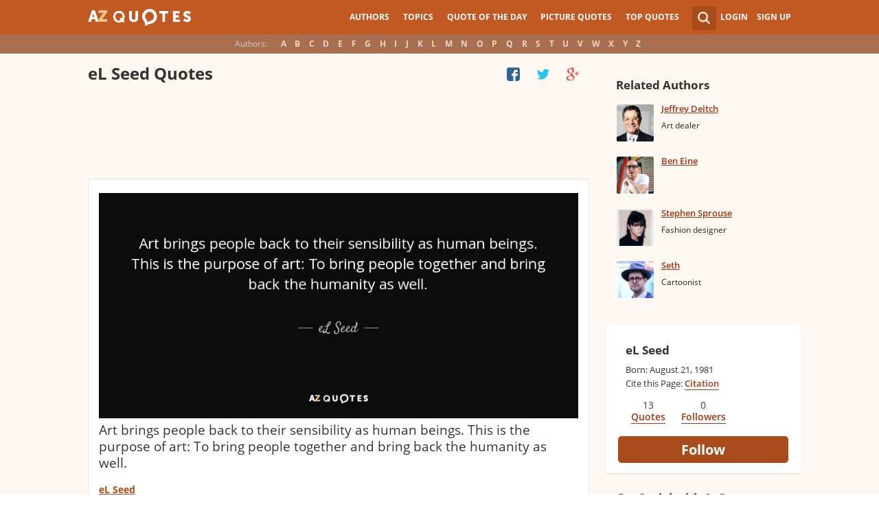

--- FILE ---
content_type: text/html; charset=utf-8
request_url: https://www.google.com/recaptcha/api2/aframe
body_size: 269
content:
<!DOCTYPE HTML><html><head><meta http-equiv="content-type" content="text/html; charset=UTF-8"></head><body><script nonce="BP5zCrW87qITlfpUp7pDGA">/** Anti-fraud and anti-abuse applications only. See google.com/recaptcha */ try{var clients={'sodar':'https://pagead2.googlesyndication.com/pagead/sodar?'};window.addEventListener("message",function(a){try{if(a.source===window.parent){var b=JSON.parse(a.data);var c=clients[b['id']];if(c){var d=document.createElement('img');d.src=c+b['params']+'&rc='+(localStorage.getItem("rc::a")?sessionStorage.getItem("rc::b"):"");window.document.body.appendChild(d);sessionStorage.setItem("rc::e",parseInt(sessionStorage.getItem("rc::e")||0)+1);localStorage.setItem("rc::h",'1769624940813');}}}catch(b){}});window.parent.postMessage("_grecaptcha_ready", "*");}catch(b){}</script></body></html>